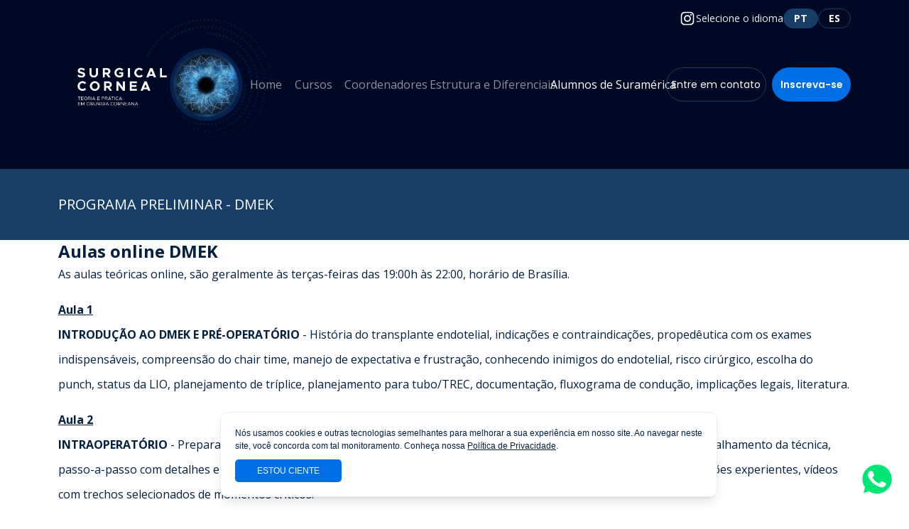

--- FILE ---
content_type: text/html; charset=UTF-8
request_url: https://surgicalcornea.com/programa-preliminar/dmek
body_size: 29455
content:
<!DOCTYPE html>
<html lang="pt-BR">

<head>
  <meta charset="UTF-8" />
  <meta http-equiv="X-UA-Compatible" content="IE=edge" />
  <meta name="viewport" content="width=device-width, initial-scale=1.0" />

  <!-- Google Fonts -->
  <link rel="preconnect" href="https://fonts.googleapis.com" />
  <link rel="preconnect" href="https://fonts.gstatic.com" crossorigin />
  <link href="https://fonts.googleapis.com/css2?family=Open+Sans:wght@300;400;600;700&display=swap" rel="stylesheet" />
  <link href="https://fonts.googleapis.com/css2?family=Poppins:wght@400;500;600;700&display=swap" rel="stylesheet" />

  <!-- Font-Awesome -->
  <link rel="stylesheet" href="https://cdnjs.cloudflare.com/ajax/libs/font-awesome/6.4.2/css/all.min.css" integrity="sha512-z3gLpd7yknf1YoNbCzqRKc4qyor8gaKU1qmn+CShxbuBusANI9QpRohGBreCFkKxLhei6S9CQXFEbbKuqLg0DA==" crossorigin="anonymous" referrerpolicy="no-referrer" />

  <!-- Bootstrap -->
  <link rel="stylesheet" href="/vendors/bootstrap/css/bootstrap.min.css" />

  <!-- Fancybox -->
  <link rel="stylesheet" href="/vendors/fancybox/fancybox.css" />

  <!-- AOS -->
  <link rel="stylesheet" href="/vendors/aos/aos.css" />

  <!-- Swiperjs -->
  <link rel="stylesheet" href="/vendors/swiperjs/swiper-bundle.min.css" />

  <!-- Owl Carousel -->
  <link rel="stylesheet" href="/vendors/owlcarousel/owl.carousel.min.css" />
  <link rel="stylesheet" href="/vendors/owlcarousel/owl.theme.default.min.css" />

  <!-- Styles -->
  <link rel="stylesheet" href="/build/css/main.min.css" />

  <link rel="apple-touch-icon" sizes="180x180" href="/apple-touch-icon.png">
  <link rel="icon" type="image/png" sizes="32x32" href="/favicon-32x32.png">
  <link rel="icon" type="image/png" sizes="16x16" href="/favicon-16x16.png">
  <link rel="manifest" href="/site.webmanifest">
  <link rel="mask-icon" href="/safari-pinned-tab.svg" color="#002041">
  <meta name="msapplication-TileColor" content="#002041">
  <meta name="theme-color" content="#ffffff">

  <!-- Google tag (gtag.js) -->
  <script async src="https://www.googletagmanager.com/gtag/js?id=G-HVS7VVD2LY"></script>
  <script>
    window.dataLayer = window.dataLayer || [];
    function gtag(){dataLayer.push(arguments);}
    gtag('js', new Date());

    gtag('config', 'G-HVS7VVD2LY');
  </script>


  <!-- GLOBAL META TAGS -->
  <!-- /GLOBAL META TAGS -->

  
      

<title>Programa Preliminar - DMEK | Surgical Cornea - Teoria e prática em cirurgia corneana</title>

<!-- META TAGS -->
<!-- /META TAGS -->

<style>
  .cms-content p {
    margin-bottom: 15px;
  }
  .cms-content h2 {
    font-weight: 700;
  }
</style>


</head>

<body>
  <style>
.banner::before {
  background: url("/src/assets/images/banner-bg.png") no-repeat center center/contain;
  mix-blend-mode: non e;
}
</style>
<header class="header">
  <h1 class="visually-hidden">Surgical Cornea - Teoria e prática em cirurgia corneana</h1>

  <div class="header__top container">
    <a class="header__top-icon" href="https://www.instagram.com/surgical_cornea/" target="_blank">
      <svg><use xlink:href="/src/assets/images/sprite.svg#icon-instagram" /></svg>
    </a>
    <div class="language-selector">
      <span>Selecione o idioma</span>
                      <a class="language-selector__button is-active" href="/programa-preliminar/dmek">
          pt        </a>
                      <a class="language-selector__button " href="/es/programa-preliminar/dmek">
          es        </a>
          </div>
  </div>

  <nav class="navbar navbar-dark navbar-expand-xl">
    <h1 class="visually-hidden">Navegação</h1>
    <div class="container">
      <a class="navbar-brand" href="/">
        <img src="/src/assets/images/logo.png?c=419473226" style="max-width: 320px" alt="Surgical Cornea - Teoria e prática em cirurgia corneana" />
      </a>
      <button class="navbar-toggler" type="button" data-bs-toggle="offcanvas" data-bs-target="#offcanvasNavbar" aria-controls="offcanvasNavbar" aria-label="Toggle navigation">
        <span class="navbar-toggler-icon"></span>
      </button>
      <div class="offcanvas offcanvas-start" tabindex="-1" id="offcanvasNavbar" aria-labelledby="offcanvasNavbarLabel">
        <div class="offcanvas-header">
          <a class="navbar-brand" href="/">
            <img src="/src/assets/images/logo.png" alt="Surgical Cornea - Teoria e prática em cirurgia corneana" />
          </a>
          <button type="button" class="btn-close btn-close-white" data-bs-dismiss="offcanvas" aria-label="Close"></button>
        </div>
        <div class="offcanvas-body">
          <ul class="navbar-nav align-items-center ms-auto mb-2 mb-lg-0">
            
      <li class='nav-item'>
        <a class='nav-link '  href='/'>
          Home
        </a>
      </li>
                
      <li class='nav-item'>
        <a class='nav-link '  href='/#cursos'>
          Cursos
        </a>
      </li>
                
      <li class='nav-item'>
        <a class='nav-link '  href='/#coordenadores'>
          Coordenadores
        </a>
      </li>
                
      <li class='nav-item'>
        <a class='nav-link '  href='/estrutura'>
          Estrutura e Diferenciais
        </a>
      </li>
                
      <li class='nav-item'>
        <a class='nav-link active' aria-current="page" href='/alunos-estrangeiros'>
          Alumnos de Suramérica
        </a>
      </li>
                <li class="mt-3 mt-xl-0 ms-xl-3">
              <a class="button button--primary-600 button--outline fw-normal" href="#contato">
                Entre em contato              </a>
            </li>
            <li class="mt-3 mt-xl-0 ms-xl-2">
              <a class="button" href="/#cursos">Inscreva-se</a>
            </li>
          </ul>
        </div>
      </div>
    </div>
  </nav>
</header>

  <main class="pb-5">
    <header class="page-header">
      <div class="page-header__layout container">
        <h2 class="page-header__title">
          Programa Preliminar - DMEK<br />
        </h2>
      </div>
    </header>

    <section class="section">
      <div class="container">
        <div class="cms-content col-md-12" style="line-height: 35px;">
          <h2>Aulas online DMEK </h2><p>As aulas teóricas online, são geralmente às terças-feiras das 19:00h às 22:00, horário de Brasília. </p><p><b><u>Aula 1 </u></b><br><b>INTRODUÇÃO AO DMEK E PRÉ-OPERATÓRIO</b> - História do transplante endotelial, indicações e contraindicações, propedêutica com os exames indispensáveis, compreensão do chair time, manejo de expectativa e frustração, conhecendo inimigos do endotelial, risco cirúrgico, escolha do punch, status da LIO, planejamento de tríplice, planejamento para tubo/TREC, documentação, fluxograma de condução, implicações legais, literatura.</p><p><b><u>Aula 2 </u></b><br><b>INTRAOPERATÓRIO</b> - Preparação da sala e disposição dos equipamentos, inclinação ideal do microscópio e do paciente, detalhamento da técnica, passo-a-passo com detalhes e dicas práticas relacionadas ao preparo da lamela e do olho receptor, diferenças entre cirurgiões experientes, vídeos com trechos selecionados de momentos críticos.<br>PREPARAÇÃO DO DOADOR - Escolha do tecido, características relacionadas à idade, diabetes como fator de risco para rasgos, enxertos preloaded, Scuba technique com rico detalhamento de passos, tamanho ideal de punch, complicações na preparação.<br>PREPARAÇAO DO RECEPTOR - Status do epitélio, local ideal das incisões, liberação de sinéquias, descemetomia ou scoring, comparação entre entre visco e ar, descemetorrexis, iridotomia, presença de sangue ou visco, influência da pupila no intra-op, prevenção de bloqueio pupilar</p><p><b><u>Aula 3</u></b><br><b>INSERÇÃO E MANOBRAS DE ABERTURAS </b>- Tipos de injetor de DMEK, prime de seringas, escolha das seringas ideais, técnica de inserção controlada, profilaxia de ejeção da lamela, principais manobras de abertura, escolha da manobra ideal, checagem de orientação de lamela e profilaxia de lamela invertida, Moutsouri sign, lâmpada de fenda portátil, manobras diferentes de flipover, marcação de enxerto, lâmpada de fenda portátil, OCT intraoperatório, tempo ideal de corante, técnicas para perda de corante, conduzindo flat lamella e tight roll, manobras para induzir duplo rolo.</p><p><b><u>Aula 4</u></b><br><b>MANEJO PÓS-OPERATÓRIO, COMPLICAÇÕES E CASOS</b> - Como conduzir um caso típico de DMEK desde o primeiro dia de pósoperatório, exames indispensáveis e o momento ideal de realizá-los, manejo de drogas tópicas e sistêmicas, profilaxia de descolamento de lamela, como realizar um Rebubble seguro, como reconhecer e tratar um bloqueio pupilar, posicionamento de cabeça, literatura sobre o tema, discussão de alguns casos de DSEK com trechos selecionados de vídeos, questões legais sobre falência primária, condução pós-operatória de casos desafiadores como tubo ou TREC.<br><br></p><h2>Aulas Presenciais DMEK</h2><h3>Recife, Pernambuco - Brasil</h3><b><br><u>1º Dia Presencial</u></b><br>Grande resumo das aulas (enfoque nos principais slides)<br>Apresentação do dispositivo EyeLab DSEK e DMEK<br>As melhores dicas dos experts – três pontos de vista (Dr Pedro, Dr Lucio e cirurgião convidado)<br>Paper Lab (treinamento com cartolinas)<br>Wet Lab (preparação de lamelas de DMEK) com córneas humanas<br><br><b><i>Jantar de Confraternização</i></b><br><br><br><b><u>2º Dia Presencial</u></b><br>Preparação de lamelas e cirurgia ao vivo, no centro cirúrgico, pelos coordenadores*<br>(* sujeito à disponibilidade de córnea)<br>Cirurgia Virtual Comentada (cirurgias gravadas e comentadas pelos três cirurgiões)<br>Brainstorm sobre os passos críticos&nbsp; – três pontos de vista (Dr Pedro, Dr Lucio e cirurgião convidado)<br>Surgical Quiz (perguntas e respostas comentadas)<br>Entrega de certificados e fotos oficiais do grupo<br>Sorteio de vagas para cursos futuros<br>&nbsp;&nbsp;&nbsp;&nbsp;&nbsp;&nbsp;&nbsp; &nbsp;<br><b><i>OBS: Este é um programa preliminar baseado em cursos anteriores. O programa definitivo será concluído próximo à data do curso e está sujeito a modificações. A ocorrência da cirurgia ao vivo depende da disponibilidade de tecido à época do curso.</i></b><br><p></p>        </div>
      </div>
    </section>
  </main>

  <footer class="footer" id="contato">
  <div class="footer__contact badge-title-parent">
    <h2 class="badge-title">Fale Conosco</h2>
    <div class="container">
      <div class="footer__contact-layout">
        <a class="footer__contact-link" href="https://wa.me/5561998248742/?text=Ol%C3%A1%2C+acessei+o+site+e+gostaria+de+mais+informa%C3%A7%C3%B5es." target="_blank">
          <svg style="--size: 2.25rem"><use xlink:href="/src/assets/images/sprite.svg#icon-whatsapp" /></svg>
          +55 (61) 99824-8742        </a>
        <a class="footer__contact-link" href="mailto:sc@surgicalcornea.com">
          <svg><use xlink:href="/src/assets/images/sprite.svg#icon-envelope" /></svg>
          sc@surgicalcornea.com        </a>
      </div>
    </div>
  </div>
  <div class="footer__copyright">
    <div class="container">
      <p>
        Todos os direitos reservados a Surgical Cornea. Confira nossa        <a href="#"><a href="javascript:void(0)" onclick="LGPDExibeModal()">Política de Privacidade</a></a>.
      </p>
      <p>
        Site desenvolvido por        <a class="fw-bold" href="https://www.qubedesign.com.br/" target="_blank">
          QubeDesign        </a>
      </p>
    </div>
  </div>
</footer>


<style>
.LGPDModal{z-index:99999;width:100vw;height:100vh;padding:15px 0;background-color:#0008;font-family:'Arial';display:none;position:fixed}.LGPDBody{padding:20px;background-color:#FFF;color:#000;border-radius:15px;overflow:auto;height:80vh;width:90%;margin:auto}.LGPDFooter{width:90%;margin:auto;text-align:center;padding:10px 0}.LGPDFooter button{background-color:darkred;color:#FFF;font-weight:700;font-size:1rem;border:none;padding:10px;text-transform:uppercase;cursor:pointer}.popupLGPD{position:fixed;font-size:12px;z-index:9999;left:0;bottom:0;max-width:700px;left:calc(50% - 350px);background-color:#FFF;border-radius:10px;padding:20px;margin:20px;box-shadow: 0 10px 15px -3px rgb(0 0 0 / 0.1), 0 4px 6px -4px rgb(0 0 0 / 0.1);border:1px solid #ececec;font-family:'Arial'}.popupLGPD a{text-decoration:underline!important}.popupLGPD button{display:block;width:150px;text-align:center;background-color:#666;color:#FFF;padding:5px;margin-top:10px;border-radius:5px;text-transform:uppercase}
@media(max-width: 991px) {
    .popupLGPD { width: 90%; left: 0}
}
</style>

<style>
  .popupLGPD button {
    background-color: var(--color-primary-500);
    border-color: transparent;
  }

  .LGPDBody::-webkit-scrollbar {
    background-color: transparent;
  }

  .LGPDBody * + * {
    margin-top: 1.25em;
  }

  .LGPDBody br {
    margin: 0;
  }
</style>

<div class="LGPDModal" id="LGPDModal">
  <div class="LGPDBody">
    
<h1 class="fw-bold">POLÍTICA DE PRIVACIDADE</h1>

<p>Este site é mantido e operado por <b>SURGICAL CORNEA LTDA</b>
</p>

<p>Nós coletamos e utilizamos alguns dados pessoais que pertencem àqueles que utilizam nosso site. Ao fazê-lo, agimos na qualidade de controlador desses dados e estamos sujeitos às disposições da Lei Federal n. 13.709/2018 (Lei Geral de Proteção de Dados Pessoais - LGPD).</p>

<p>Nós cuidamos da proteção de seus dados pessoais e, por isso, disponibilizamos esta política de privacidade, que contém informações importantes sobre:<br>
- Quem deve utilizar nosso site	 <br>
- Quais dados coletamos e o que fazemos com eles;	 <br>
- Seus direitos em relação aos seus dados pessoais; e	 <br>
- Como entrar em contato conosco.</p>


<p><b>1. Dados que coletamos e motivos da coleta</b><br>
Nosso site coleta e utiliza alguns dados pessoais de nossos usuários, de acordo com o disposto nesta seção.<br>
<br>
<b><i>1.1. Dados pessoais fornecidos expressamente pelo usuário</i></b><br>
Nós coletamos os seguintes dados pessoais que nossos usuários nos fornecem expressamente ao utilizar nosso site:<br>
Nome<br>E-mail<br>Telefone<br>Cidade<br>Estado<br>Nome da Empresa<br>Ramo de Atividade<br><br>
A coleta destes dados ocorre nos seguintes momentos:<br>
Solicitação de Contato<br>Solicitação de Orçamentos<br>Solicitação de Parceria<br><br>
Os dados fornecidos por nossos usuários são coletados com as seguintes finalidades:<br>
Para retornar o contato ao usuário que solicitou, seja para orçamento, duvidas ou suporte<br>
<br>
<b><i>1.2. Dados pessoais obtidos de outras formas</i></b><br>
Nós coletamos os seguintes dados pessoais de nossos usuários:<br>
Dados de localização, navegador, dispositivo de acesso, sistema operacional, faixa etária, sexo, através do Google Analytics e Google Ads<br><br>
A coleta destes dados ocorre nos seguintes momentos:<br>
Ao acessar o site e navegar nas páginas<br><br>
Estes dados são coletados com as seguintes finalidades:<br>
Melhorar a experiência do usuário ao navegar em nosso site<br>
<br>
<b><i>1.3. Dados sensíveis</i></b><br>
Não serão coletados dados sensíveis de nossos usuários, assim entendidos aqueles definidos nos arts. 11 e seguintes da Lei de Proteção de Dados Pessoais. Assim, não haverá coleta de dados sobre origem racial ou étnica, convicção religiosa, opinião política, filiação a sindicato ou a organização de caráter religioso, filosófico ou político, dado referente à saúde ou à vida sexual, dado genético ou biométrico, quando vinculado a uma pessoa natural.<br>
<br>
<b><i>1.4. Cookies</i></b><br>
Cookies são pequenos arquivos de texto baixados automaticamente em seu dispositivo quando você acessa e navega por um site. Eles servem, basicamente, para seja possível identificar dispositivos, atividades e preferências de usuários.<br>
Os cookies não permitem que qualquer arquivo ou informação sejam extraídos do disco rígido do usuário, não sendo possível, ainda, que, por meio deles, se tenha acesso a informações pessoais que não tenham partido do usuário ou da forma como utiliza os recursos do site.<br>
<br>
<i>a. Cookies de terceiros</i><br>
Alguns de nossos parceiros podem configurar cookies nos dispositivos dos usuários que acessam nosso site.<br>
Estes cookies, em geral, visam possibilitar que nossos parceiros possam oferecer seu conteúdo e seus serviços ao usuário que acessa nosso site de forma personalizada, por meio da obtenção de dados de navegação extraídos a partir de sua interação com o site.<br>
O usuário poderá obter mais informações sobre os cookies de terceiro e sobre a forma como os dados obtidos a partir dele são tratados, além de ter acesso à descrição dos cookies utilizados e de suas características, acessando o seguinte link:<br>
https://developers.google.com/analytics/devguides/collection/analyticsjs/cookie-usage?hl=pt-br<br>
As entidades encarregadas da coleta dos cookies poderão ceder as informações obtidas a terceiros.<br>
<br>
<i>b. Gestão de cookies</i><br>
O usuário poderá se opor ao registro de cookies pelo site, bastando que desative esta opção no seu próprio navegador. Mais informações sobre como fazer isso em alguns dos principais navegadores utilizados hoje podem ser acessadas a partir dos seguintes links:<br>
Internet Explorer:<br>
<a href="https://support.microsoft.com/pt-br/help/17442/windows-internet-explorer-delete-manage-cookies" target="_blank">https://support.microsoft.com/pt-br/help/17442/windows-internet-explorer-delete-manage-cookies</a><br>
Safari:	 <br>
<a href="https://support.apple.com/pt-br/guide/safari/sfri11471/mac" target="_blank">https://support.apple.com/pt-br/guide/safari/sfri11471/mac</a><br>
Google Chrome:	 <br>
<a href="https://support.google.com/chrome/answer/95647?hl=pt-BR&hlrm=pt" target="_blank">https://support.google.com/chrome/answer/95647?hl=pt-BR&hlrm=pt</a><br>
Mozila Firefox:	 <br>
<a href="https://support.mozilla.org/pt-BR/kb/ative-e-desative-os-cookies-que-os-sites-usam" target="_blank">https://support.mozilla.org/pt-BR/kb/ative-e-desative-os-cookies-que-os-sites-usam</a><br>
Opera:	 <br>
<a href="https://www.opera.com/help/tutorials/security/privacy/" target="_blank">https://www.opera.com/help/tutorials/security/privacy/</a><br>
A desativação dos cookies, no entanto, pode afetar a disponibilidade de algumas ferramentas e funcionalidades do site, comprometendo seu correto e esperado funcionamento. Outra consequência possível é remoção das preferências do usuário que eventualmente tiverem sido salvas, prejudicando sua experiência.<br>
<br>
<b><i>1.5. Coleta de dados não previstos expressamente</i></b><br>
Eventualmente, outros tipos de dados não previstos expressamente nesta Política de Privacidade poderão ser coletados, desde que sejam fornecidos com o consentimento do usuário, ou, ainda, que a coleta seja permitida com fundamento em outra base legal prevista em lei.<br>
Em qualquer caso, a coleta de dados e as atividades de tratamento dela decorrentes serão informadas aos usuários do site.</p>

<p><b>2. Compartilhamento de dados pessoais com terceiros</b>
Nós não compartilhamos seus dados pessoais com terceiros. Apesar disso, é possível que o façamos para cumprir alguma determinação legal ou regulatória, ou, ainda, para cumprir alguma ordem expedida por autoridade pública.<br></p>

<p>
<b>3. Por quanto tempo seus dados pessoais serão armazenados</b><br>
Os dados pessoais coletados pelo site são armazenados e utilizados por período de tempo que corresponda ao necessário para atingir as finalidades elencadas neste documento e que considere os direitos de seus titulares, os direitos do controlador do site e as disposições legais ou regulatórias aplicáveis.<br>
Uma vez expirados os períodos de armazenamento dos dados pessoais, eles são removidos de nossas bases de dados ou anonimizados, salvo nos casos em que houver a possibilidade ou a necessidade de armazenamento em virtude de disposição legal ou regulatória.</p>

<p>
<b>4. Bases legais para o tratamento de dados pessoais</b><br>
Uma base legal para o tratamento de dados pessoais nada mais é que um fundamento jurídico, previsto em lei, que justifica o justifica. Assim, cada operação de tratamento de dados pessoais precisa ter uma base legal a ela correspondente.<br>
<br>
Nós tratamos os dados pessoais de nossos usuários nas seguintes hipóteses:<br>
- mediante o consentimento do titular dos dados pessoais<br>
- para o cumprimento de obrigação legal ou regulatória pelo controlador<br>
<br>
<b><i>4.1. Consentimento</i></b><br>
Determinadas operações de tratamento de dados pessoais realizadas em nosso site dependerão da prévia concordância do usuário, que deverá manifestá-la de forma livre, informada e inequívoca.<br>
O usuário poderá revogar seu consentimento a qualquer momento, sendo que, não havendo hipótese legal que permita ou que demande o armazenamento dos dados, os dados fornecidos mediante consentimento serão excluídos.<br>
Além disso, se desejar, o usuário poderá não concordar com alguma operação de tratamento de dados pessoais baseada no consentimento. Nestes casos, porém, é possível que não possa utilizar alguma funcionalidade do site que dependa daquela operação. As consequências da falta de consentimento para uma atividade específica são informadas previamente ao tratamento.<br>
<br>
<b><i>4.2. Cumprimento de obrigação legal ou regulatória pelo controlador</i></b><br>
Algumas operações de tratamento de dados pessoais, sobretudo o armazenamento de dados, serão realizadas para que possamos cumprir obrigações previstas em lei ou em outras disposições normativas aplicáveis às nossas atividades.<br>
</p>

<p>
<b>5. Direitos do usuário</b><br>
O usuário do site possui os seguintes direitos, conferidos pela Lei de Proteção de Dados Pessoais:<br>
- confirmação da existência de tratamento;	 <br>
- acesso aos dados;	 <br>
- correção de dados incompletos, inexatos ou desatualizados;	 <br>
- anonimização, bloqueio ou eliminação de dados desnecessários, excessivos ou tratados em desconformidade com o disposto na lei;	 <br>
- portabilidade dos dados a outro fornecedor de serviço ou produto, mediante requisição expressa, de acordo com a regulamentação da autoridade nacional, observados os segredos comercial e industrial;	 <br>
- eliminação dos dados pessoais tratados com o consentimento do titular, exceto nos casos previstos em lei;	 <br>
- informação das entidades públicas e privadas com as quais o controlador realizou uso compartilhado de dados;	 <br>
- informação sobre a possibilidade de não fornecer consentimento e sobre as consequências da negativa;	 <br>
- revogação do consentimento.<br>
É importante destacar que, nos termos da LGPD, não existe um direito de eliminação de dados tratados com fundamento em bases legais distintas do consentimento, a menos que os dados seja desnecessários, excessivos ou tratados em desconformidade com o previsto na lei.<br>
<br>
<b><i>5.1. Como o titular pode exercer seus direitos</i></b><br>
Para garantir que o usuário que pretende exercer seus direitos é, de fato, o titular dos dados pessoais objeto da requisição, poderemos solicitar documentos ou outras informações que possam auxiliar em sua correta identificaçãoo, a fim de resguardar nossos direitos e os direitos de terceiros. Isto somente será feito, porém, se for absolutamente necessário, e o requerente receberá todas as informações relacionadas.
</p>

<p>
<b>6. Medidas de segurança no tratamento de dados pessoais</b><br>
Empregamos medidas técnicas e organizativas aptas a proteger os dados pessoais de acessos não autorizados e de situações de destruição, perda, extravio ou alteração desses dados.<br>
As medidas que utilizamos levam em consideração a natureza dos dados, o contexto e a finalidade do tratamento, os riscos que uma eventual violação geraria para os direitos e liberdades do usuário, e os padrões atualmente empregados no mercado por empresas semelhantes à nossa.<br>
Entre as medidas de segurança adotadas por nós, destacamos as seguintes:<br>
Armazenamento em servidores e computadores criptografados<br>
Ainda que adote tudo o que está ao seu alcance para evitar incidentes de segurança, é possível que ocorra algum problema motivado exclusivamente por um terceiro - como em caso de ataques de hackers ou crackers ou, ainda, em caso de culpa exclusiva do usuário, que ocorre, por exemplo, quando ele mesmo transfere seus dados a terceiro. Assim, embora sejamos, em geral, responsáveis pelos dados pessoais que tratamos, nos eximimos de responsabilidade caso ocorra uma situação excepcional como essas, sobre as quais não temos nenhum tipo de controle.<br>
De qualquer forma, caso ocorra qualquer tipo de incidente de segurança que possa gerar risco ou dano relevante para qualquer de nossos usuários, comunicaremos os afetados e a Autoridade Nacional de Proteção de Dados acerca do ocorrido, em conformidade com o disposto na Lei Geral de Proteção de Dados.<br>
</p>

<p>
<b>7. Reclamação a uma autoridade de controle</b><br>
Sem prejuízo de qualquer outra via de recurso administrativo ou judicial, os titulares de dados pessoais que se sentirem, de qualquer forma, lesados, podem apresentar reclamação à Autoridade Nacional de Proteção de Dados.
</p>

<p>
<b>8. Alterações nesta política</b><br>
A presente versão desta Política de Privacidade foi atualizada pela última vez em: 22/03/2024.<br>
Nos reservamos o direito de modificar, a qualquer momento, as presentes normas, especialmente para adaptá-las às eventuais alterações feitas em nosso site, seja pela disponibilização de novas funcionalidades, seja pela supressão ou modificação daquelas já existentes.<br>
Sempre que houver uma modifição, nossos usuários serão notificados acerca da mudança.<br>
</p>
<p>
<b>9. Como entrar em contato conosco</b><br>
Para esclarecer quaisquer dúvidas sobre esta Política de Privacidade ou sobre os dados pessoais que tratamos, entre em contato com nosso Encarregado de Proteção de Dados Pessoais, por algum dos canais mencionados abaixo:<br>
E-mail: sc@surgicalcornea.com <br>
Telefone: +55 (61) 99824-8742 <br>
Endereço postal: SRTVS 110 SALA: 423; PARTE C38; EDIF: MULTIEMPRESARIAL - ASA SUL - BRASILIA - DF<br>
</p>
  </div>
  <div class="LGPDFooter">
    <button onClick="LGPDEscondeModal()">Fechar</button>
  </div>
</div>

<script src="/vendors/js-cookie/js.cookie.min.js"></script>

<script>
  function LGPDExibeModal() {
    document.getElementById('LGPDModal').style.display = "block";
  }

  function LGPDEscondeModal() {
    document.getElementById('LGPDModal').style.display = "none";
  }

  function LGPDAceitaTermos() {
    const cookieName = 'SURGICALCORNEALTDA';
    const cookieValue = 'SURGICALCORNEALTDA';
    const cookieDuration = Number('90');

    Cookies.set(cookieName, cookieValue, { expires: cookieDuration });

    document.getElementById('popupLGPD').style.display = "none";
  }

  function LGPDExibePopUp() {
    document.write('<div class="popupLGPD" id="popupLGPD">Nós usamos cookies e outras tecnologias semelhantes para melhorar a sua experiência em nosso site. Ao navegar neste site, você concorda com tal monitoramento. Conheça nossa <a href="javascript:void(0)" onclick="LGPDExibeModal()">Política de Privacidade</a>.<br><button onclick="LGPDAceitaTermos()">Estou ciente</button></div>');
  }

  if(!Cookies.get('SURGICALCORNEALTDA')) LGPDExibePopUp();
</script>
    <div class="whatsapp-button">
  <a class="whatsapp-button__link" onclick="gtag_report_conversion()" href="https://wa.me/5561998248742/?text=" target="_blank">
    <svg class="whatsapp-button__icon">
      <use xlink:href="/src/assets/images/sprite.svg#icon-whatsapp"></use>
    </svg>
  </a>
  <div class="whatsapp-button__text-wrapper">
    Fale Conoso  </div>
</div>

    <script src="/vendors/bootstrap/js/bootstrap.bundle.min.js"></script>
    <script src="/vendors/swiperjs/swiper-bundle.min.js"></script>
    <script src="/vendors/fancybox/fancybox.umd.js"></script>
    <script src="/vendors/imask/imask.js"></script>
    <script src="/vendors/aos/aos.js"></script>

    <script src="/vendors/jquery/jquery.min.js"></script>
    <script src="/vendors/owlcarousel/owl.carousel.min.js"></script>

    <script src="/src/js/main.js"></script>
  </body>
</html>


--- FILE ---
content_type: text/css
request_url: https://surgicalcornea.com/build/css/main.min.css
body_size: 20838
content:
:root{--color-white: #fff;--color-black: #000;--color-gray-300: #f0f0f0;--color-primary-500: #006fe6;--color-primary-600: #163e69;--color-primary-700: #022040;--color-primary-900: #000824;--ff-primary: "Open Sans", sans-serif;--ff-secondary: "Poppins", sans-serif;--body-color: var(--color-primary-700);--section-py: 3rem;--container-width: 100%;--container-px: 0.75rem;--container-xxl: 1320px}@media(min-width: 36em){:root{--container-width: 540px}}@media(min-width: 48em){:root{--container-width: 720px}}@media(min-width: 62em){:root{--container-width: 960px;--section-py: 3.75rem}}@media(min-width: 75em){:root{--container-width: 1140px}}@media(min-width: 87.5em){:root{--container-width: 1320px}}*,*::before,*::after{box-sizing:border-box}body,h1,h2,h3,h4,p,figure,blockquote,dl,dd{margin:0}ul[role=list],ol[role=list]{list-style:none}html:focus-within{scroll-behavior:smooth}body{min-height:100vh;text-rendering:optimizeLegibility;line-height:1.5}a:not([class]){-webkit-text-decoration-skip:ink;text-decoration-skip-ink:auto}img,picture{max-width:100%;display:block}input,button,textarea,select{font:inherit}@media(prefers-reduced-motion: reduce){html:focus-within{scroll-behavior:auto}*,*::before,*::after{animation-duration:.01ms !important;animation-iteration-count:1 !important;transition-duration:.01ms !important;scroll-behavior:auto !important}}@keyframes ping{0%{transform:scale(0.5);opacity:1}80%{transform:scale(1.5);opacity:0}100%{transform:scale(2);opacity:0}}@keyframes float{0%{transform:translateY(0px)}50%{transform:translateY(-20px)}100%{transform:translateY(0px)}}@keyframes bounce{0%,100%{transform:translateY(0)}50%{transform:translateY(6px)}}@keyframes skeleton-loading{0%{background-color:#f5f5f5}100%{background-color:#d4d4d4}}::-webkit-scrollbar{width:16px;background-color:rgba(0,0,0,0)}::-webkit-scrollbar-thumb{background:#d4d4d8;background-clip:padding-box;border:4px solid rgba(0,0,0,0);border-radius:8px;box-shadow:none;min-height:50px}::-webkit-scrollbar-track{background:none;border:none}*,*::before,*::after{margin:0;padding:0;box-sizing:border-box;min-width:0}html,body{overflow-x:clip !important}html{font-size:100%;scroll-behavior:smooth}body{position:relative;min-height:100vh;display:flex;flex-direction:column}a{color:inherit;text-decoration:none}address,ol,ul{margin:0}main{flex:1 0 auto}.section{padding-block:var(--section-py)}.cms-content h1{font-size:2rem;line-height:1.3}.cms-content h2{font-size:1.5rem;line-height:1.3}.cms-content h3{font-size:1rem}.cms-content ul,.cms-content ol{padding-left:1.25rem}.cms-content ul li+li,.cms-content ol li+li{margin-top:.25rem}.owl-carousel .owl-nav{display:flex;gap:.75rem}.owl-carousel .owl-nav button.owl-prev,.owl-carousel .owl-nav button.owl-next{width:4rem;height:4rem;color:#959595;box-shadow:0 1px 3px 0 rgba(0,0,0,.1),0 1px 2px -1px rgba(0,0,0,.1);background-color:#f6f6f6;border-radius:50%;font-size:1rem;pointer-events:all}.swiper{overflow:initial;overflow-x:clip}.swiper-slide{height:auto}.swiper-button-prev,.swiper-button-next{width:2.25rem;height:2.25rem;margin:0;border:0;border-radius:50%;color:#959595;background-color:#f6f6f6;font-size:1.5rem;transform:translateY(-50%);transition:scale 150ms}.swiper-button-prev::after,.swiper-button-next::after{display:none}.swiper-button-prev:active,.swiper-button-next:active{scale:.95}.swiper-button-prev svg,.swiper-button-next svg{width:1.25rem;height:1.25rem;-o-object-fit:contain;object-fit:contain}@media(min-width: 62em){.swiper-button-prev,.swiper-button-next{width:3rem;height:3rem}.swiper-button-prev svg,.swiper-button-next svg{width:1.5rem;height:1.5rem}}.dropdown-menu{--bs-dropdown-border-color: #e5e5e5;--bs-dropdown-link-active-bg: var(--color-brand-2) }.h-aspect-ratio{position:relative}.h-aspect-ratio>:first-child{width:100%;height:100%;-o-object-fit:cover;object-fit:cover;position:absolute;top:0;right:0;bottom:0;left:0}.h-aspect-ratio::before{content:"";display:block;padding-bottom:calc(100%/(var(--aspect-ratio)))}.h-flow>*+*{margin-top:var(--flow-space, 1em)}.h-sticky-top{position:sticky;top:var(--top, 1.25rem)}body{color:var(--body-color);font-family:var(--ff-primary);font-size:1rem;font-weight:400;-webkit-font-smoothing:antialiased;line-height:1.5}h1,h2,h3,h4,h5,h6,p{font-size:inherit;font-weight:inherit;line-height:inherit}.u-skeleton-loading{animation:skeleton-loading 1s linear infinite alternate}.u-text-primary-500{color:var(--color-primary-500)}.u-text-primary-600{color:var(--color-primary-600)}.u-text-xs{font-size:.75rem}.u-text-sm{font-size:.875rem}.u-text-base{font-size:1rem}.u-text-lg{font-size:1.125rem}.u-text-xl{font-size:1.25rem}.c-accordion{--bs-accordion-color: var(--color-primary-900);--bs-accordion-border-width: 0;--bs-accordion-border-radius: 8px;--bs-accordion-inner-border-radius: 8px;--bs-accordion-btn-padding-x: 1.5rem;--bs-accordion-btn-padding-y: 1.25rem;--bs-accordion-btn-bg: var(--color-gray-300);--bs-accordion-btn-icon-width: 1rem;--bs-accordion-btn-focus-box-shadow: 0 0 0 0.25rem rgba(220, 220, 220);--bs-accordion-body-padding-x: 1.25rem;--bs-accordion-body-padding-y: 1.25rem;--bs-accordion-active-bg: var(--color-gray-300)}.c-accordion .accordion-item+.accordion-item{margin-top:.75rem}.c-accordion .accordion-button{box-shadow:none;border-radius:8px;font-size:1.125rem;flex-wrap:wrap;gap:.5rem}.c-accordion .accordion-button:focus-visible{box-shadow:var(--bs-accordion-btn-focus-box-shadow)}.c-accordion .accordion-button::after{background-image:url("data:image/svg+xml,%3Csvg xmlns='http://www.w3.org/2000/svg' viewBox='0 0 512 512'%3E%3Cpath d='M233.4 406.6c12.5 12.5 32.8 12.5 45.3 0l192-192c12.5-12.5 12.5-32.8 0-45.3s-32.8-12.5-45.3 0L256 338.7 86.6 169.4c-12.5-12.5-32.8-12.5-45.3 0s-12.5 32.8 0 45.3l192 192z' fill='%23000'/%3E%3C/svg%3E")}.c-accordion .accordion-body{font-size:.875rem}.badge-title{color:var(--color-white);background-color:var(--color-primary-500);padding:1.5rem 2rem;font-size:1.5rem;font-weight:600;line-height:1.3;width:20.625rem;max-width:100%;border-radius:1.25rem;text-align:center}.badge-title-parent{position:relative}.badge-title-parent .badge-title{position:absolute;top:0;left:50%;margin-inline:auto;transform:translate(-50%, -50%);max-width:calc(100% - 1.5rem)}.button{position:relative;isolation:isolate;display:inline-flex;align-items:center;justify-content:center;gap:.375rem;background-color:var(--color-primary-500);border:1px solid var(--color-primary-500);border-radius:62.4375rem;font-size:.875rem;font-family:var(--ff-secondary);font-weight:600;line-height:1;text-align:center;white-space:nowrap;padding:1rem 1.5rem;max-width:100%;cursor:pointer;transition-property:color,background-color,transform,box-shadow;transition-duration:.15s;overflow:hidden}.button__icon{--_size: var(--size, 1.5rem);width:var(--_size);height:var(--_size);-o-object-fit:contain;object-fit:contain;flex-shrink:0}.button,.button:hover{color:var(--color-white)}.button:active{transform:translateY(2px)}.button--primary-600{border-color:var(--color-primary-600)}.button--primary-600,.button--primary-600:hover{background-color:var(--color-primary-600)}.button--primary-600:hover{color:var(--color-white)}.button--secondary{background-color:var(--color-gray-300);border:1px solid var(--color-primary-900)}.button--secondary,.button--secondary:hover{color:var(--color-primary-900)}.button--outline{color:inherit;background-color:rgba(0,0,0,0)}.button--link{background-color:rgba(0,0,0,0);border:0;border-radius:0;padding:.5rem}.button--link,.button--link:hover{color:inherit}.form-control,.form-select{font-size:.875rem;padding-block:.875rem;line-height:1;border-color:#d9d9d9}.form-control:not(input),.form-select:not(input){line-height:1.5}.form-control:focus,.form-select:focus{border-color:var(--color-primary-600);box-shadow:none}.form-control:disabled,.form-select:disabled{color:#848484;background-color:var(--color-gray-300)}.form-control--readonly,.form-select--readonly{background-color:var(--color-gray-300)}.form-check{display:flex;align-items:center}.form-check-input{margin-top:0}.form-check-input:focus{box-shadow:none}.form-check-input[type=radio]:checked{background-image:none}.form-check-input[type=checkbox]{width:1.25rem;height:1.25rem;border-radius:4px}.form-check-input[type=checkbox]:checked{--bs-form-check-bg-image: url("data:image/svg+xml,%3Csvg viewBox='0 0 17 12' fill='none' xmlns='http://www.w3.org/2000/svg'%3E%3Cpath fill-rule='evenodd' clip-rule='evenodd' d='M16.0571 1.0462C16.2797 1.26889 16.4048 1.57088 16.4048 1.88576C16.4048 2.20064 16.2797 2.50264 16.0571 2.72532L7.1564 11.626C7.03877 11.7437 6.89913 11.837 6.74543 11.9007C6.59173 11.9644 6.42699 11.9971 6.26063 11.9971C6.09426 11.9971 5.92953 11.9644 5.77583 11.9007C5.62213 11.837 5.48248 11.7437 5.36486 11.626L0.942608 7.20457C0.82919 7.09503 0.738723 6.964 0.676488 6.81912C0.614252 6.67424 0.581493 6.51841 0.580123 6.36074C0.578753 6.20306 0.608799 6.04669 0.668507 5.90075C0.728216 5.75481 0.816391 5.62223 0.927889 5.51073C1.03939 5.39923 1.17197 5.31106 1.31791 5.25135C1.46385 5.19164 1.62022 5.16159 1.7779 5.16296C1.93557 5.16433 2.0914 5.19709 2.23628 5.25933C2.38116 5.32156 2.51219 5.41203 2.62173 5.52545L6.26023 9.16395L14.3772 1.0462C14.4875 0.93585 14.6184 0.848311 14.7625 0.788586C14.9067 0.728861 15.0611 0.69812 15.2172 0.69812C15.3732 0.69812 15.5276 0.728861 15.6718 0.788586C15.8159 0.848311 15.9468 0.93585 16.0571 1.0462Z' fill='%230069E4'/%3E%3C/svg%3E%0A");background-color:rgba(0,0,0,0);background-size:90%;background-position:center center}.form-check-label{line-height:1;padding-left:.375rem}.page-header{color:var(--color-white);background-color:var(--color-primary-600);padding-block:1.5rem;min-height:100px;display:flex;flex-direction:column;justify-content:center}.page-header__layout{display:flex;align-items:center;justify-content:space-between;flex-wrap:wrap;gap:.75rem 1.5rem}.page-header__title{text-transform:uppercase;font-size:1.25rem;line-height:1.3}.profile-card{display:flex;flex-direction:column;gap:1.5rem;font-size:.875rem;text-align:center}.profile-card__layout{flex:1;display:flex;flex-direction:column;gap:1.5rem}.profile-card__image{aspect-ratio:4/3;border-radius:10px;width:100%;margin-inline:auto;overflow:hidden}.profile-card__image img{width:100%;height:100%;-o-object-fit:cover;object-fit:cover}.profile-card__content{flex:1;display:flex;flex-direction:column;gap:1.5rem}.profile-card__title{font-size:1.5rem;font-weight:700;line-height:1.2}.profile-card__heading{font-weight:700;margin-bottom:.25rem}.profile-card__actions{display:flex;flex-direction:column;gap:.75rem;border-bottom:1px solid var(--color-gray-300);padding-bottom:1.25rem}.profile-card__actions>*{flex-shrink:0}.profile-card__actions>.button:has(.button__icon){padding-block:.75rem}@media(min-width: 62em){.profile-card{text-align:start}.profile-card__layout{flex-direction:row}.profile-card__image{width:45%;max-width:26.875rem}.profile-card__actions{flex-direction:row;flex-wrap:wrap}}.table{--bs-table-color: var(--color-primary-700);--bs-table-striped-color: var(--color-primary-700);--bs-table-border-color: var(--color-gray-300);margin:0}.table-striped>tbody>tr:nth-of-type(odd)>*{--bs-table-bg-type: var(--color-white)}.table-striped>tbody>tr:nth-of-type(even)>*{--bs-table-bg-type: #fafafa}.whatsapp-button{position:fixed;bottom:20px;right:20px;z-index:1}.whatsapp-button__link{position:relative;display:block;border-radius:50%;z-index:1}.whatsapp-button__link::before{content:"";display:block;position:absolute;width:100%;height:100%;background:#00e676;border-radius:50%;z-index:-1;animation:ping 1.5s ease-in-out infinite both}.whatsapp-button__icon{width:50px;height:50px}.whatsapp-button__text-wrapper{position:absolute;top:5px;right:.5rem;width:-moz-max-content;width:max-content;padding:.5rem 3.125rem .5rem 1rem;color:#fff;font-size:inherit;font-style:italic;font-weight:600;background:#00e676;border-radius:30rem;border:1px solid #fff;pointer-events:none;z-index:0;transition:350ms;opacity:0;transform:scaleX(0);transform-origin:right}.whatsapp-button:hover .whatsapp-button__text-wrapper{opacity:1;transform:scaleX(1)}.header{color:var(--color-white);background-color:var(--color-primary-900);position:relative}.header__top{position:absolute;top:.75rem;left:0;right:0;display:flex;align-items:center;justify-content:flex-end;gap:2rem;font-size:.875rem;z-index:10}.header__top-icon svg{width:1.5rem;height:1.5rem;-o-object-fit:contain;object-fit:contain}.header .navbar>.container{flex-wrap:nowrap}.header .navbar-brand{margin:0}.header .offcanvas{color:inherit;background-color:var(--color-primary-900)}.header .nav-link{white-space:nowrap}@media(min-width: 75em){.header .nav-item+.nav-item{margin-left:.875rem}}.language-selector{display:flex;gap:.5rem;line-height:1}.language-selector__button{display:flex;align-items:center;justify-content:center;border:1px solid var(--color-primary-600);border-radius:62.4375rem;padding:.375rem .875rem;text-transform:uppercase;font-weight:700;cursor:pointer;transition:background-color 150ms}.language-selector__button:hover{background-color:var(--color-primary-600)}.language-selector__button.is-active{background-color:var(--color-primary-600)}.language-selector span{color:var(--color-gray-300);align-self:center}.footer{text-align:center}.footer__contact{padding-block:calc(2*var(--section-py) + 1.5rem) calc(2*var(--section-py));background-color:var(--color-gray-300)}.footer__contact-layout{display:flex;flex-direction:column;align-items:center;gap:.75rem 1.5rem}.footer__contact-link{display:flex;align-items:center;gap:.5rem;white-space:nowrap;color:var(--color-primary-900);font-size:1.5rem;font-weight:600}.footer__contact-link svg{--_size: var(--size, 1.875rem);width:var(--_size);aspect-ratio:1/1;-o-object-fit:contain;object-fit:contain}.footer__copyright{padding-block:1.25rem;font-size:.75rem}.footer__copyright>.container{display:flex;flex-direction:column;align-items:center;gap:.75rem 1.5rem}@media(min-width: 62em){.footer{text-align:start}.footer__contact-layout{flex-direction:row;justify-content:space-evenly}.footer__copyright>.container{flex-direction:row;justify-content:space-between}}.banner{color:var(--color-white);padding-block:1.25rem calc(2*var(--section-py));background-color:var(--color-primary-900);text-align:center;position:relative}.banner::before{content:"";display:block;width:1200px;height:100%;background:url("../../src/assets/images/banner-bg.jpg") no-repeat center center/contain;mix-blend-mode:lighten;position:absolute;top:0;left:35%}.banner__layout{display:flex;justify-content:center;gap:1.5rem}.banner__content{width:100%;max-width:27.5rem}.banner__header{margin-bottom:2rem}.banner__title{font-size:3.75rem;font-weight:700;line-height:1;text-transform:uppercase;margin-bottom:.5rem}.banner__title-sup{display:block;color:var(--color-primary-500);font-size:.875rem;font-weight:600;text-transform:uppercase;margin-bottom:.25rem}.banner__actions{display:flex;flex-direction:column;gap:.75rem}.banner__infos{display:flex;justify-content:space-around;gap:1.5rem;margin-bottom:3rem}.banner__info{display:flex;flex-direction:column;max-width:7.75rem;font-size:.875rem;font-weight:300;line-height:1.3}.banner__info span{font-size:2.5rem;font-family:var(--ff-secondary);font-weight:500}.banner__slogan{font-size:.875rem;font-weight:300;font-style:italic;line-height:1.2;border-bottom:1px solid var(--color-primary-600);padding-bottom:.5rem;margin-top:3.75rem}@media(min-width: 62em){.banner{text-align:start;padding-top:var(--section-py)}.banner__layout{justify-content:initial}.banner__infos{max-width:20.625rem;justify-content:space-between}}.s-course{padding-block:var(--section-py) calc(2*var(--section-py))}.s-course__content{max-width:22.5rem;text-align:center}.s-course__content--lg{max-width:31.25rem}.s-course__content-wrapper{border-bottom:1px solid #d9d9d9;padding-bottom:.75rem}.s-course__heading{color:var(--color-primary-500);font-size:2.8125rem;font-weight:700;line-height:1.1;text-transform:uppercase;text-wrap:balance}.s-course__heading--md{font-size:3.75rem}.s-course__heading--lg{font-size:5rem}.s-course__subheading{font-size:1.25rem;line-height:1.25;text-transform:uppercase}.s-course__description{color:var(--color-primary-900);font-size:.875rem;margin-block:1.75rem 3rem}.s-course__actions{display:flex;flex-direction:column;gap:.75rem;margin-top:1.75rem}.s-course__image{width:27.5rem;max-width:100%;max-height:23.4375rem;aspect-ratio:440/375;border-radius:20px;overflow:hidden;margin-inline:auto}.s-course__image img{width:100%;height:100%;-o-object-fit:cover;object-fit:cover}.s-course--bg-secondary{background-color:var(--color-gray-300)}@media(min-width: 62em){.s-course{padding-block:calc(2*var(--section-py))}.s-course__content{text-align:start}.s-course__content--lg{max-width:100%}.s-course__actions{flex-direction:row}}.course-gallery{position:relative;max-width:23.4375rem;margin-inline:auto}.course-gallery .owl-stage-outer{overflow:visible}.course-gallery__slide{display:block;border-radius:20px;overflow:hidden}.course-gallery__slide img{width:100%;height:100%;-o-object-fit:cover;object-fit:cover}.course-gallery .owl-nav{position:absolute;top:50%;left:0;right:0;transform:translateY(-50%);pointer-events:none}.course-gallery .owl-nav button.owl-prev,.course-gallery .owl-nav button.owl-next{background-color:rgba(255,255,255,.9)}.course-gallery .owl-nav button.owl-prev{display:none}.course-gallery .owl-nav button.owl-next{transform:translateX(-50%)}.course-gallery--inverted .owl-nav button.owl-next{transform:translateX(50%)}@media(min-width: 62em){.course-gallery{max-width:100%}.course-gallery .owl-stage-outer{-webkit-clip-path:polygon(0 0, 100vw 0, 100vw 100%, 0% 100%);clip-path:polygon(0 0, 100vw 0, 100vw 100%, 0% 100%)}.course-gallery--inverted .owl-stage-outer{-webkit-clip-path:polygon(-100vw 0, 100% 0, 100% 100%, -100vw 100%);clip-path:polygon(-100vw 0, 100% 0, 100% 100%, -100vw 100%)}}.s-coordinators{color:var(--color-white);background-color:var(--color-primary-700);padding-block:var(--section-py) calc(2*var(--section-py))}.s-coordinators__heading{color:var(--color-primary-500);font-size:1.875rem;font-family:var(--ff-secondary);font-weight:700;line-height:1.2;text-transform:uppercase;margin-bottom:4.5rem}.s-coordinators__layout{display:grid;grid-template-columns:minmax(0, 400px);justify-content:center;gap:3rem 1.5rem}.s-coordinators .profile-card__actions{border-color:var(--color-primary-600)}@media(min-width: 62em){.s-coordinators{padding-block:calc(2*var(--section-py))}.s-coordinators__layout{grid-template-columns:repeat(2, minmax(0, 1fr))}}.s-testimonials{background-color:var(--color-gray-300);padding-bottom:calc(2*var(--section-py))}.s-testimonials__title{font-size:1.5rem;font-weight:400;width:100%;max-width:25rem;margin-left:auto;padding:2.5rem 2.75rem;text-align:start;transform:translateY(-30%)}.s-testimonials__map{width:100%;max-width:89rem;margin-inline:auto;padding-inline:.75rem;padding-bottom:var(--section-py);-webkit-user-select:none;-moz-user-select:none;user-select:none}.s-testimonials__map img{width:100%;height:100%;-o-object-fit:contain;object-fit:contain;pointer-events:none}.testimonials{background-color:var(--color-white);border-radius:20px;padding:var(--section-py) 1.5rem;max-width:77.5rem;margin-inline:auto;text-align:center;display:grid;grid-template-columns:minmax(0, 21.875rem);justify-content:center;gap:3rem}.testimonials__title{font-size:1.5625rem;line-height:1.4;font-weight:600}@media(min-width: 62em){.testimonials{text-align:start;padding:calc(2*var(--section-py)) 3rem;grid-template-columns:minmax(0, 18.75rem) minmax(0, 40rem)}}.testimonials-carousel__slide{display:grid;gap:1.5rem;overflow:hidden}.testimonials-carousel__video{border-radius:20px;overflow:hidden;aspect-ratio:306/432}.testimonials-carousel .owl-nav{justify-content:space-between;position:absolute;top:50%;left:0;right:0;transform:translateY(-50%);z-index:10}.testimonials-carousel .owl-nav button.owl-prev{transform:translateX(-50%)}.testimonials-carousel .owl-nav button.owl-next{transform:translateX(50%)}@media(min-width: 62em){.testimonials-carousel__slide{grid-template-columns:19.125rem minmax(0, 1fr)}.testimonials-carousel .owl-nav{justify-content:initial;top:initial;bottom:0;left:20.25rem;transform:initial}.testimonials-carousel .owl-nav button.owl-prev,.testimonials-carousel .owl-nav button.owl-next{transform:initial}}.s-payment-methods{padding-block:calc(2*var(--section-py));text-align:center}.s-payment-methods__layout{display:flex;flex-direction:column;align-items:center;gap:3rem}.s-payment-methods__description{max-width:40rem}.p-curriculum .profile-card{max-width:31.25rem;margin-inline:auto;margin-bottom:3rem}@media(min-width: 62em){.p-curriculum .profile-card{max-width:initial;margin-inline:initial}.p-curriculum .profile-card__layout{-moz-column-gap:3rem;column-gap:3rem}}


--- FILE ---
content_type: application/javascript
request_url: https://surgicalcornea.com/src/js/main.js
body_size: 2541
content:
"use strict";

/***************************************
* ANIMATE ON SCROLL
***************************************/

AOS.init({
  duration: 800, // values from 0 to 3000, with step 50ms
  once: true, // whether animation should happen only once - while scrolling down
});

/***************************************
* FACNYBOX
***************************************/

Fancybox.bind("[data-fancybox]", {
  Thumbs: false,
  hideScrollbar: false,
});

/***************************************
* APPLY MASK
***************************************/

function applyMask(className, maskOptions) {
  const maskElements = document.querySelectorAll(className);

  if (maskElements.length <= 0) return;

  const masks = [];

  maskElements.forEach(element => masks.push(IMask(element, maskOptions)));

  return masks;
}

applyMask(".phone-mask", {
  mask: [
    { mask: '(00) 0000-0000' },
    { mask: '(00) 00000-0000' }
  ]
});

const numberMasks = applyMask(".number-mask", {
  mask: Number,
  radix: '.',
  mapToRadix: [','],
});

/***************************************
* CAROUSEL DEFAULT OPTIONS
***************************************/

const carouselDefaultOptions = {
  navText: [
    '<i class="fa-solid fa-chevron-left"></i>',
    '<i class="fa-solid fa-chevron-right"></i>'
  ]
};

/***************************************
* COURSE GALLERY CAROUSEL
***************************************/

$(document).ready(function(){
  const options = {
    ...carouselDefaultOptions,
    loop: true,
    lazyLoad: true,
    dots: false,
    nav: true,
    margin: 20,
    items: 1,
    responsive: {
      992: {
        items: 2,
      },
    },
  };

  $(".js-course-gallery").owlCarousel(options);
  $(".js-course-gallery-inverted").owlCarousel({ ...options, rtl: true });
});

/***************************************
* TESTIMONIALS CAROUSEL
***************************************/

$(document).ready(function() {
  const options = {
    ...carouselDefaultOptions,
    nav: true,
    loop: true,
    dots: false,
    lazyLoad: true,
    items: 1,
    margin: 12,
  };

  $(".testimonials-carousel").owlCarousel(options);
});

/***************************************
* ESTRUCTURE PAGE SWIPER
***************************************/

new Swiper('.p-structure .swiper', {
  loop: true,
  speed: 800,
  effect: 'fade',
  autoHeight: true,

  fadeEffect: {
    crossFade: true,
  },

  autoplay: {
    delay: 3000,
    disableOnInteraction: false,
  },

  navigation: {
    nextEl: '.swiper-button-next',
    prevEl: '.swiper-button-prev',
  },
});


--- FILE ---
content_type: image/svg+xml
request_url: https://surgicalcornea.com/src/assets/images/sprite.svg
body_size: 11122
content:
<svg xmlns="http://www.w3.org/2000/svg" width="0" height="0">
  <defs>
   <!--
    ************************************
    * ICON WHATSAPP
    ************************************
    -->
    <symbol id="icon-whatsapp" viewBox="0 0 60 60">
      <title>WhatsApp</title>
      <path d="M15.8584 51.3876L16.8392 51.8724C20.9267 54.2963 25.5043 55.4275 30.0821 55.4275C44.4693 55.4275 56.2405 43.7926 56.2405 29.5721C56.2405 22.7852 53.4611 16.1597 48.5565 11.3117C43.6518 6.46379 37.112 3.71677 30.0821 3.71677C15.695 3.71677 3.92354 15.3517 4.08713 29.7338C4.08713 34.5816 5.55854 39.268 8.01081 43.3077L8.66471 44.2775L6.04909 53.8117L15.8584 51.3876Z" fill="#00E676"/>
      <path d="M51.3359 8.72618C45.7772 3.07042 38.0932 0 30.2456 0C13.5698 0 0.163594 13.4124 0.326953 29.7336C0.326953 34.9047 1.79836 39.9144 4.25086 44.4389L0 59.7906L15.8585 55.7507C20.2727 58.1747 25.1773 59.3059 30.0823 59.3059C46.5947 59.3059 60.0009 45.8933 60.0009 29.5724C60.0009 21.654 56.8945 14.2205 51.3361 8.72618H51.3359ZM30.2456 54.2965C25.8314 54.2965 21.4172 53.1656 17.6569 50.9032L16.676 50.4183L7.19367 52.8422L9.64594 43.6314L8.99203 42.6616C1.79836 31.1884 5.23172 15.998 17.003 8.88764C28.7742 1.77753 43.9788 5.17112 51.1725 16.806C58.3659 28.4409 54.9326 43.4694 43.1616 50.5798C39.401 53.0036 34.8234 54.2963 30.2456 54.2963V54.2965ZM44.6327 36.3595L42.8344 35.5515C42.8344 35.5515 40.2188 34.4203 38.5837 33.6123C38.4202 33.6123 38.2568 33.4506 38.0932 33.4506C37.6027 33.4506 37.2757 33.6123 36.9487 33.774C36.9487 33.774 36.7854 33.9354 34.4965 36.521C34.3329 36.8442 34.0059 37.0059 33.679 37.0059H33.5154C33.352 37.0059 33.0251 36.8442 32.8615 36.6827L32.044 36.3595C30.2456 35.5515 28.6109 34.5818 27.3028 33.2891C26.9759 32.9659 26.4853 32.6428 26.1584 32.3196C25.0139 31.1884 23.8695 29.8955 23.0522 28.4412L22.8886 28.118C22.7252 27.9563 22.7252 27.7948 22.5616 27.4717C22.5616 27.1485 22.5616 26.8253 22.7252 26.6636C22.7252 26.6636 23.3791 25.8556 23.8695 25.371C24.1966 25.0476 24.36 24.5629 24.687 24.2398C25.0139 23.7549 25.1775 23.1086 25.0139 22.6237C24.8505 21.8157 22.8886 17.4526 22.3983 16.4831C22.0711 15.9982 21.7444 15.8368 21.2538 15.6751H19.4555C19.1283 15.6751 18.8016 15.8368 18.4744 15.8368L18.3108 15.9982C17.9838 16.1599 17.6569 16.4831 17.3299 16.6446C17.003 16.968 16.8394 17.2909 16.5124 17.6143C15.368 19.0686 14.7141 20.8462 14.7141 22.6237C14.7141 23.9164 15.041 25.2093 15.5316 26.3405L15.6952 26.8253C17.1666 29.8955 19.1283 32.6428 21.7444 35.0666L22.3983 35.713C22.8886 36.1978 23.3791 36.521 23.7061 37.0056C27.1395 39.9146 31.0631 42.0153 35.4773 43.1465C35.9679 43.308 36.6218 43.308 37.1123 43.4697H38.7471C39.5646 43.4697 40.5455 43.1465 41.1996 42.8233C41.6899 42.5002 42.0169 42.5002 42.3438 42.177L42.671 41.8536C42.998 41.5304 43.3249 41.369 43.6519 41.0458C43.9788 40.7226 44.3058 40.3995 44.4694 40.0761C44.7963 39.4297 44.9597 38.6217 45.1233 37.8139V36.6827C45.1233 36.6827 44.9597 36.521 44.6327 36.3595Z" fill="white"/>
    </symbol>

    <!--
    ************************************
    * ICON WHATSAPP 2
    ************************************
    -->
    <symbol id="icon-whatsapp-2" viewBox="0 0 26 26" fill="none">
      <path d="M20.6375 5.31919C19.6443 4.31594 18.4613 3.5205 17.1574 2.97925C15.8536 2.43799 14.455 2.16177 13.0433 2.16669C7.12833 2.16669 2.3075 6.98752 2.3075 12.9025C2.3075 14.7984 2.80583 16.64 3.7375 18.265L2.22083 23.8334L7.90833 22.3384C9.47917 23.1942 11.245 23.6492 13.0433 23.6492C18.9583 23.6492 23.7792 18.8284 23.7792 12.9134C23.7792 10.0425 22.6633 7.34502 20.6375 5.31919ZM13.0433 21.8292C11.44 21.8292 9.86917 21.3959 8.49333 20.5834L8.16833 20.3884L4.78833 21.2767L5.6875 17.9834L5.47083 17.6475C4.58006 16.2251 4.10707 14.5809 4.10583 12.9025C4.10583 7.98419 8.11417 3.97586 13.0325 3.97586C15.4158 3.97586 17.6583 4.90752 19.3375 6.59752C20.1689 7.42515 20.8278 8.40957 21.276 9.49373C21.7242 10.5779 21.9527 11.7402 21.9483 12.9134C21.97 17.8317 17.9617 21.8292 13.0433 21.8292ZM17.94 15.1559C17.6692 15.0259 16.3475 14.3759 16.1092 14.2784C15.86 14.1917 15.6867 14.1484 15.5025 14.4084C15.3183 14.6792 14.8092 15.2859 14.6575 15.4592C14.5058 15.6434 14.3433 15.665 14.0725 15.5242C13.8017 15.3942 12.935 15.1017 11.9167 14.1917C11.115 13.4767 10.5842 12.5992 10.4217 12.3284C10.27 12.0575 10.4 11.9167 10.5408 11.7759C10.66 11.6567 10.8117 11.4617 10.9417 11.31C11.0717 11.1584 11.1258 11.0392 11.2125 10.8659C11.2992 10.6817 11.2558 10.53 11.1908 10.4C11.1258 10.27 10.5842 8.94836 10.3675 8.40669C10.1508 7.88669 9.92333 7.95169 9.76083 7.94086H9.24083C9.05666 7.94086 8.775 8.00586 8.52583 8.27669C8.2875 8.54752 7.59417 9.19752 7.59417 10.5192C7.59417 11.8409 8.55833 13.1192 8.68833 13.2925C8.81833 13.4767 10.5842 16.185 13.2708 17.3442C13.91 17.6259 14.4083 17.7884 14.7983 17.9075C15.4375 18.1134 16.0225 18.0809 16.4883 18.0159C17.0083 17.94 18.0808 17.3659 18.2975 16.7375C18.525 16.1092 18.525 15.5784 18.4492 15.4592C18.3733 15.34 18.2108 15.2859 17.94 15.1559Z" fill="currentColor" />
    </symbol>
    
    <!--
    ************************************
    * ICON ENVELOPE
    ************************************
    -->
    <symbol id="icon-envelope" viewBox="0 0 512 512">
      <path d="M48 64C21.5 64 0 85.5 0 112c0 15.1 7.1 29.3 19.2 38.4L236.8 313.6c11.4 8.5 27 8.5 38.4 0L492.8 150.4c12.1-9.1 19.2-23.3 19.2-38.4c0-26.5-21.5-48-48-48H48zM0 176V384c0 35.3 28.7 64 64 64H448c35.3 0 64-28.7 64-64V176L294.4 339.2c-22.8 17.1-54 17.1-76.8 0L0 176z" fill="currentColor" />
    </symbol>

    <!--
    ************************************
    * ICON PDF
    ************************************
    -->
    <symbol id="icon-pdf" viewBox="0 0 14 18" fill="none">
      <path d="M13.53 6L8 0.47C7.85948 0.329308 7.66885 0.250175 7.47 0.25H3C2.27065 0.25 1.57118 0.539731 1.05546 1.05546C0.539731 1.57118 0.25 2.27065 0.25 3V15C0.25 15.7293 0.539731 16.4288 1.05546 16.9445C1.57118 17.4603 2.27065 17.75 3 17.75H11C11.7293 17.75 12.4288 17.4603 12.9445 16.9445C13.4603 16.4288 13.75 15.7293 13.75 15V6.5C13.7421 6.3116 13.6636 6.13309 13.53 6ZM8.25 2.81L11.19 5.75H8.25V2.81ZM11 16.25H3C2.66848 16.25 2.35054 16.1183 2.11612 15.8839C1.8817 15.6495 1.75 15.3315 1.75 15V3C1.75 2.66848 1.8817 2.35054 2.11612 2.11612C2.35054 1.8817 2.66848 1.75 3 1.75H6.75V6.5C6.75259 6.69811 6.83244 6.88737 6.97253 7.02747C7.11263 7.16756 7.30189 7.24741 7.5 7.25H12.25V15C12.25 15.3315 12.1183 15.6495 11.8839 15.8839C11.6495 16.1183 11.3315 16.25 11 16.25Z" fill="currentColor" />
      <path d="M8.49001 11.85C7.87511 11.4641 7.41236 10.8778 7.18001 10.19C7.39532 9.54661 7.46032 8.86243 7.37001 8.19C7.34118 8.0206 7.25856 7.86498 7.13439 7.74619C7.01022 7.62739 6.8511 7.55174 6.68058 7.53042C6.51007 7.50911 6.33722 7.54327 6.18763 7.62784C6.03804 7.71241 5.91966 7.84291 5.85001 8C5.73616 8.80841 5.822 9.63241 6.10001 10.4C5.72021 11.2873 5.29635 12.155 4.83001 13C4.12001 13.4 3.15001 14 3.00001 14.69C2.88001 15.25 3.93001 16.69 5.72001 13.57C6.51594 13.2745 7.33118 13.034 8.16001 12.85C8.77269 13.2003 9.45612 13.4087 10.16 13.46C10.3216 13.4642 10.4809 13.4205 10.6178 13.3345C10.7546 13.2484 10.863 13.1238 10.9292 12.9763C10.9955 12.8289 11.0167 12.6651 10.9901 12.5056C10.9636 12.3461 10.8905 12.1981 10.78 12.08C10.36 11.65 9.11001 11.77 8.49001 11.85ZM3.71001 14.85C3.99025 14.3704 4.36034 13.9494 4.80001 13.61C4.12001 14.69 3.71001 14.88 3.71001 14.86V14.85ZM6.63001 8.04C6.89001 8.04 6.87001 9.19 6.69001 9.5C6.55442 9.02841 6.53384 8.53118 6.63001 8.05V8.04ZM5.76001 12.92C6.09882 12.3018 6.3929 11.6602 6.64001 11C6.90493 11.493 7.27336 11.9228 7.72001 12.26C7.04907 12.4281 6.39343 12.6522 5.76001 12.93V12.92ZM10.46 12.74C10.46 12.74 10.28 12.96 9.13001 12.46C10.38 12.38 10.59 12.67 10.46 12.75V12.74Z" fill="currentColor" />
    </symbol>

    <!--
    ************************************
    * ICON INSTAGRAM
    ************************************
    -->
    <symbol id="icon-instagram" viewBox="0 0 26 26" fill="none">
      <title>Instagram</title>
      <path d="M12.9999 7.79239C10.118 7.79239 7.79226 10.1182 7.79226 13C7.79226 15.8818 10.118 18.2076 12.9999 18.2076C15.8817 18.2076 18.2075 15.8818 18.2075 13C18.2075 10.1182 15.8817 7.79239 12.9999 7.79239ZM12.9999 16.3846C11.1362 16.3846 9.61531 14.8637 9.61531 13C9.61531 11.1363 11.1362 9.61543 12.9999 9.61543C14.8636 9.61543 16.3844 11.1363 16.3844 13C16.3844 14.8637 14.8636 16.3846 12.9999 16.3846ZM18.4208 6.36543C17.7479 6.36543 17.2046 6.90879 17.2046 7.58164C17.2046 8.2545 17.7479 8.79785 18.4208 8.79785C19.0936 8.79785 19.637 8.25703 19.637 7.58164C19.6372 7.42187 19.6059 7.26363 19.5448 7.11598C19.4838 6.96834 19.3942 6.83418 19.2812 6.72121C19.1682 6.60823 19.0341 6.51865 18.8864 6.4576C18.7388 6.39655 18.5806 6.36523 18.4208 6.36543ZM23.1511 13C23.1511 11.5984 23.1637 10.2096 23.085 8.81055C23.0063 7.18555 22.6356 5.74336 21.4473 4.55508C20.2565 3.36426 18.8169 2.9961 17.1919 2.91739C15.7903 2.83868 14.4014 2.85137 13.0024 2.85137C11.6009 2.85137 10.212 2.83868 8.81296 2.91739C7.18796 2.9961 5.74578 3.3668 4.55749 4.55508C3.36667 5.7459 2.99851 7.18555 2.9198 8.81055C2.84109 10.2121 2.85378 11.601 2.85378 13C2.85378 14.399 2.84109 15.7904 2.9198 17.1895C2.99851 18.8145 3.36921 20.2566 4.55749 21.4449C5.74831 22.6357 7.18796 23.0039 8.81296 23.0826C10.2145 23.1613 11.6034 23.1486 13.0024 23.1486C14.404 23.1486 15.7928 23.1613 17.1919 23.0826C18.8169 23.0039 20.2591 22.6332 21.4473 21.4449C22.6382 20.2541 23.0063 18.8145 23.085 17.1895C23.1663 15.7904 23.1511 14.4016 23.1511 13ZM20.9167 18.9871C20.7313 19.4492 20.5079 19.7945 20.1499 20.15C19.7919 20.508 19.4491 20.7314 18.987 20.9168C17.6514 21.4475 14.4802 21.3281 12.9999 21.3281C11.5196 21.3281 8.34578 21.4475 7.01023 20.9193C6.54812 20.734 6.20281 20.5105 5.84734 20.1525C5.48933 19.7945 5.26589 19.4518 5.08054 18.9897C4.55242 17.6516 4.67175 14.4803 4.67175 13C4.67175 11.5197 4.55242 8.3459 5.08054 7.01036C5.26589 6.54825 5.48933 6.20293 5.84734 5.84747C6.20535 5.492 6.54812 5.26602 7.01023 5.08067C8.34578 4.55254 11.5196 4.67188 12.9999 4.67188C14.4802 4.67188 17.654 4.55254 18.9895 5.08067C19.4516 5.26602 19.797 5.48946 20.1524 5.84747C20.5104 6.20547 20.7339 6.54825 20.9192 7.01036C21.4473 8.3459 21.328 11.5197 21.328 13C21.328 14.4803 21.4473 17.6516 20.9167 18.9871Z" fill="currentColor" />
    </symbol>

    <!--
    ************************************
    * ICON CHEVRON LEFT
    ************************************
    -->
    <symbol id="icon-chevron-left" viewBox="0 0 320 512">
      <path d="M9.4 233.4c-12.5 12.5-12.5 32.8 0 45.3l192 192c12.5 12.5 32.8 12.5 45.3 0s12.5-32.8 0-45.3L77.3 256 246.6 86.6c12.5-12.5 12.5-32.8 0-45.3s-32.8-12.5-45.3 0l-192 192z" fill="currentColor" />
    </symbol>

    <!--
    ************************************
    * ICON CHEVRON RIGHT
    ************************************
    -->
    <symbol id="icon-chevron-right" viewBox="0 0 320 512">
      <path d="M310.6 233.4c12.5 12.5 12.5 32.8 0 45.3l-192 192c-12.5 12.5-32.8 12.5-45.3 0s-12.5-32.8 0-45.3L242.7 256 73.4 86.6c-12.5-12.5-12.5-32.8 0-45.3s32.8-12.5 45.3 0l192 192z" fill="currentColor" />
    </symbol>
  </defs>
</svg>
